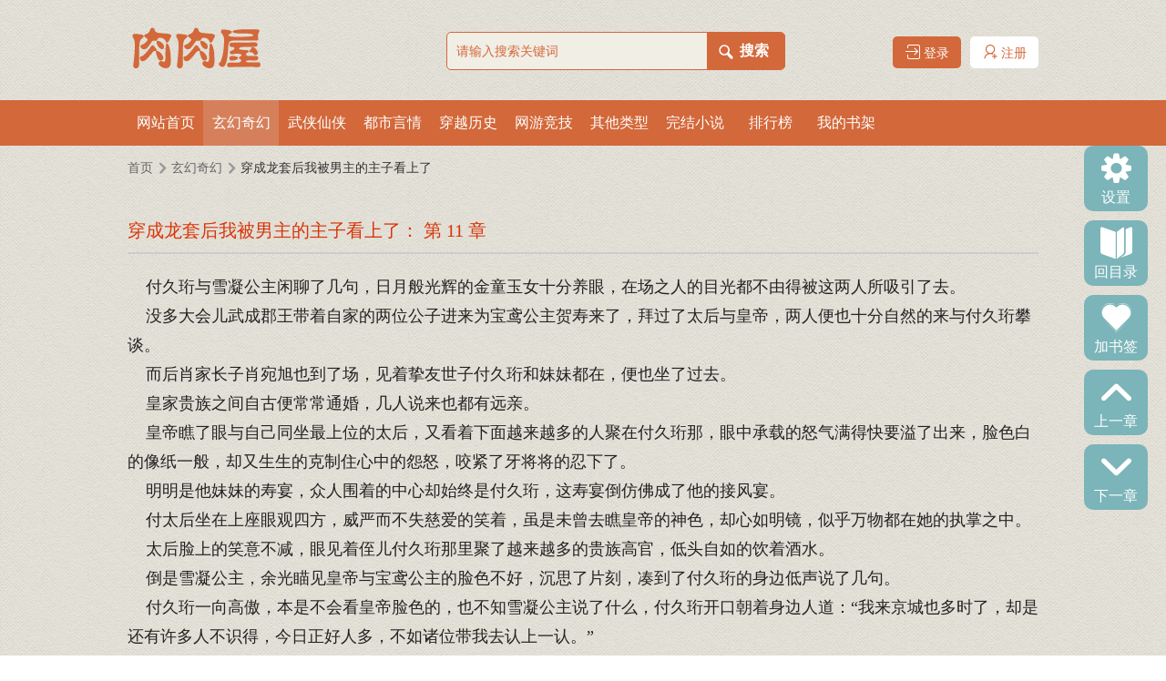

--- FILE ---
content_type: text/html
request_url: https://www.rourouwu.in/42/42659/11677916.html
body_size: 10272
content:
<!DOCTYPE HTML PUBLIC "-//W3C//DTD HTML 4.01 Transitional//EN" "http://www.w3.org/TR/html4/loose.dtd">
<html>
<head>
<meta http-equiv="Content-Type" content="text/html; charset=gbk">
<title> 第 11 章_穿成龙套后我被男主的主子看上了最新章节_玄幻奇幻_肉肉屋</title>
<meta name="keywords" content=" 第 11 章,穿成龙套后我被男主的主子看上了,玄幻奇幻,肉肉屋" />
<meta name="description" content="肉肉屋提供穿成龙套后我被男主的主子看上了最新章节《 第 11 章》全文免费阅读，页面清爽无弹窗！" />
<link href="https://www.rourouwu.in/17mb/style/style.css" rel="stylesheet" />
<link href="https://www.rourouwu.in/17mb/style/iconfont.css" rel="stylesheet" />
<script src="https://www.rourouwu.in/17mb/script/jquery-1.9.1.js"></script>
<script src="https://www.rourouwu.in/17mb/script/common.js"></script>
<script type="text/javascript" src="/m.js"></script>
<script type="text/javascript">uaredirect("https://m.rourouwu.in/book/42659/11677916.html");</script>
</head>
<body>
<div class="head">
	<div class="top">
		<h1 class="logo"><a href="https://www.rourouwu.in" title="肉肉屋"></a></h1>
		<div class="search">
			<form action="/modules/article/search.php" method="post">
				<input type="text" name="searchkey" value="" class="textone" placeholder="请输入搜索关键词" />
				<div class="text2"><p></p><input type="submit" name="an" class="texttwo" value="搜索"/></div>
			</form>
		</div>
		<div class="annotation">
			<script src="/17mb/script/base.js"></script>
			<script>user();</script>
			<div class="clear"></div>
		</div>
	</div>
	<div class="nav">
		<ul>
			<li><a href="https://www.rourouwu.in">网站首页</a></li>
			<li><a href="/xuanhuan/1.html">玄幻奇幻</a></li>
			<li><a href="/wuxia/1.html">武侠仙侠</a></li>
			<li><a href="/dushi/1.html">都市言情</a></li>
			<li><a href="/lishi/1.html">穿越历史</a></li>
			<li><a href="/wangyou/1.html">网游竞技</a></li>
			<li><a href="/qita/1.html">其他类型</a></li>
			<li><a href="/wanben/1.html">完结小说</a></li>
			<li><a href="/ph/allvisit_1.html">排行榜</a></li>
			<li><a href="/modules/article/bookcase.php">我的书架</a></li>
			<div class="clear"></div>
		</ul>
	</div>
</div>
<div class="adtop"><script>__17mb_top();</script></div>
<div class="style_box">
	<div class="style_con">
		<div class="currentlocation"><p class="p1"><a href="https://www.rourouwu.in">首页</a></p><p class="p2"></p><p><a href="/xuanhuan/1.html">玄幻奇幻</a></p><p class="p2"></p><p class="p3">穿成龙套后我被男主的主子看上了</p></div>
		<div class="sytle_setup_content">
			<div class="setup_left">
				<ul>
					<li class="setup"><i class="iconfont icon-shezhi"></i><span>设置</span></li>
					<li class="tolink catalog"><i class="iconfont icon-book1"></i><a href="https://www.rourouwu.in/42/42659/">回目录</a></li>
					<li class="collection" onclick="addbookcase('42659','11677916')"><i class="iconfont icon-buoumaotubiao16"></i><span>加书签</span></li>
					<li class="tolink preview"><i class="iconfont icon-shang"></i><a href="11677913.html">上一章</a></li>
					<li class="tolink next"><i class="iconfont icon-xiangxia-copy"></i><a href="11677920.html">下一章</a></li>
				</ul>
			</div>
			<div class="set_show_hide">
				<div class="setup_page"><p class="set_pic"></p><p class="settitle">设置</p></div>
				<div class="clear"></div>
				<div class="back_color">
					<div class="color_a">背景颜色</div>
					<div class="set_color_box">
						<p class="color_p1"><a href="javascript:;">默认</a></p>
						<p class="color_p2"><a href="javascript:;">蔚蓝</a></p>
						<p class="color_p3"><a href="javascript:;">浅蓝</a></p>
						<p class="color_p4"><a href="javascript:;">粉红</a></p>
						<p class="color_p5"><a href="javascript:;">黑色</a></p>
					</div>
					<div class=" clear"></div>
				</div>
				<div class="font_style">
					<div class="color_a">字体样式</div>
					<div class="set_size_box">
						<p class="sizetype_p1"><a href="javascript:;">宋体</a></p>
						<p class="sizetype_p2"><a href="javascript:;">微软雅黑</a></p>
						<p class="sizetype_p3"><a href="javascript:;">楷体</a></p>
					</div>
					<div class=" clear"></div>
				</div>
				<div class="font_size">
					<div class="color_a">字体大小</div>
					<div class="set_fontsize_box">
						<p class="size_p1"><a href="javascript:;">缩小 -</a></p>
						<p class="size_p2"><a href="javascript:;">默认</a></p>
						<p class="size_p3"><a href="javascript:;">增大 +</a></p>
					</div>
					<div class=" clear"></div>
				</div>
			</div>
			<div class="content_right">
				<h3>穿成龙套后我被男主的主子看上了： 第 11 章</h3>
				<div class="chapter_content">&nbsp;&nbsp;&nbsp;&nbsp;付久珩与雪凝公主闲聊了几句，日月般光辉的金童玉女十分养眼，在场之人的目光都不由得被这两人所吸引了去。<br />
&nbsp;&nbsp;&nbsp;&nbsp;没多大会儿武成郡王带着自家的两位公子进来为宝鸢公主贺寿来了，拜过了太后与皇帝，两人便也十分自然的来与付久珩攀谈。<br />
&nbsp;&nbsp;&nbsp;&nbsp;而后肖家长子肖宛旭也到了场，见着挚友世子付久珩和妹妹都在，便也坐了过去。<br />
&nbsp;&nbsp;&nbsp;&nbsp;皇家贵族之间自古便常常通婚，几人说来也都有远亲。<br />
&nbsp;&nbsp;&nbsp;&nbsp;皇帝瞧了眼与自己同坐最上位的太后，又看着下面越来越多的人聚在付久珩那，眼中承载的怒气满得快要溢了出来，脸色白的像纸一般，却又生生的克制住心中的怨怒，咬紧了牙将将的忍下了。<br />
&nbsp;&nbsp;&nbsp;&nbsp;明明是他妹妹的寿宴，众人围着的中心却始终是付久珩，这寿宴倒仿佛成了他的接风宴。<br />
&nbsp;&nbsp;&nbsp;&nbsp;付太后坐在上座眼观四方，威严而不失慈爱的笑着，虽是未曾去瞧皇帝的神色，却心如明镜，似乎万物都在她的执掌之中。<br />
&nbsp;&nbsp;&nbsp;&nbsp;太后脸上的笑意不减，眼见着侄儿付久珩那里聚了越来越多的贵族高官，低头自如的饮着酒水。<br />
&nbsp;&nbsp;&nbsp;&nbsp;倒是雪凝公主，余光瞄见皇帝与宝鸢公主的脸色不好，沉思了片刻，凑到了付久珩的身边低声说了几句。<br />
&nbsp;&nbsp;&nbsp;&nbsp;付久珩一向高傲，本是不会看皇帝脸色的，也不知雪凝公主说了什么，付久珩开口朝着身边人道：“我来京城也多时了，却是还有许多人不识得，今日正好人多，不如诸位带我去认上一认。”<br />
&nbsp;&nbsp;&nbsp;&nbsp;几人纷纷说好，便带了付久珩朝外行去。<br />
&nbsp;&nbsp;&nbsp;&nbsp;刚才还热闹极了的殿内顷刻间便人去楼空，宝鸢公主看着一个个空荡荡的席位，只觉得眼前这些美食歌舞甚是可笑，终是再忍不住心中的委屈，眼泪簌簌的落下，执了帕子捂着泪眼起身便从侧门跑了出去。<br />
&nbsp;&nbsp;&nbsp;&nbsp;皇帝一急，本欲叫住她，却是一开口便接连咳声不止，只得挥着手示意太监赶紧去追。<br />
&nbsp;&nbsp;&nbsp;&nbsp;付太后全程仿若未见，依旧高贵雍容的端坐在那，脸上带着淡淡的笑意。<br />
&nbsp;&nbsp;&nbsp;&nbsp;几个王公贵族家的公子带着付久珩去了外间闲步，一路上说说笑笑很是自在。走了一会儿几人觉得累了，便挑了处凉亭坐下。<br />
&nbsp;&nbsp;&nbsp;&nbsp;讲完了各家的公子，接下来便说起了各家的女儿，而公子们聊起女子，说的最多的自然还是哪家的女子美貌。<br />
&nbsp;&nbsp;&nbsp;&nbsp;有人调笑道：“祝大公子，说起来前几日我可是听闻，你与钟家的五小姐一同春游赏景呢。”<br />
&nbsp;&nbsp;&nbsp;&nbsp;祝嘉弛也笑道：“不过是碰巧遇上了，嘉弘当时也一同呢。”<br />
&nbsp;&nbsp;&nbsp;&nbsp;又有人道：“这说来钟将军家的几个女儿皆是好颜色呢，不知世子可见过？”<br />
&nbsp;&nbsp;&nbsp;&nbsp;付久珩观赏着亭边湖中的莲叶，漫不经心的道：“好像曾有见过。”<br />
&nbsp;&nbsp;&nbsp;&nbsp;肖太尉效忠付太后与南安付氏，长子肖宛旭与世子自幼便交好，此时他也加入了谈话，笑着解释道：“世子那日见的是钟家的四女钟紫蕾，容貌只能算是尚佳。钟家还有五女，个个皆是花容月貌，不过如今未嫁的只钟紫蔓，钟紫茜，还有钟瑜了。”<br />
&nbsp;&nbsp;&nbsp;&nbsp;心思本不在闲聊之上的付久珩闻言一挑眉，道：“终于？这是什么名字？”<br />
&nbsp;&nbsp;&nbsp;&nbsp;肖宛旭道：“是握瑜怀瑾的瑜。”<br />
&nbsp;&nbsp;&nbsp;&nbsp;“这名字取的倒是有趣，怎的未如她其他姐妹般从紫字？”<br />
&nbsp;&nbsp;&nbsp;&nbsp;肖宛旭便将钟瑜如何被钟家认回的事简单的说了，他这边说着，那边便有人远远瞧见了行过来的钟紫茜和钟瑜两姐妹，笑着道：“肖兄真是说曹操曹操便到了，世子且看，那便是钟家姐妹，后面的就是钟瑜。”<br />
&nbsp;&nbsp;&nbsp;&nbsp;祝嘉弛身边瞬间起了哄笑声，有几人怂恿着让他上前去和钟紫茜说话。<br />
&nbsp;&nbsp;&nbsp;&nbsp;祝嘉弛看着缓缓行过来的美人，虽有亲近之心，但思及此番各贵族家的公子都在，一是有些窘意，二是世子还在，他并不想放弃这个与世子攀谈的机会，略一想还是不曾动作。<br />
&nbsp;&nbsp;&nbsp;&nbsp;付久珩闲闲的顺着众人的目光看了一眼，却是眼神一定，随后微眯了眼凝视着那低着头恨不得缩成一团的女子也不知在作何想，本来百无聊赖的面色上缓缓起了一丝玩味的笑意。<br />
&nbsp;&nbsp;&nbsp;&nbsp;祝嘉弘瞧着远处姗姗而来的美娇娥已经停下了脚步，也不知是不是看见了他们，眼见祝嘉弛不动，他犹豫着道：“兄长，既是相识，理应还是上前打声招呼才不失礼。”<br />
&nbsp;&nbsp;&nbsp;&nbsp;祝嘉弛看了他一眼，他兄弟二人虽不同母，但一向自小关系亲近，二弟心中所想他如何不知。<br />
&nbsp;&nbsp;&nbsp;&nbsp;锦泰园一见，美人如斯娇软可人，心动的怎会只有他。<br />
&nbsp;&nbsp;&nbsp;&nbsp;只是仔细想来，这个小美人是个庶女，家世也只一般，与自己并不相配，光是母亲那儿都难，更何况是寄了希望自己百年身后祝家没了爵位，长子能靠一己之力撑起整个祝家的父亲。<br />
&nbsp;&nbsp;&nbsp;&nbsp;他是不会准许自己娶一个无家世帮衬，又娇艳惑人的女子的。<br />
&nbsp;&nbsp;&nbsp;&nbsp;若是她当真选择了二弟，修成正果成就一段良缘，他也是真心祝福二人。<br />
&nbsp;&nbsp;&nbsp;&nbsp;祝嘉弛于是道：“那你便去代为兄与钟小姐打声招呼吧。”<br />
&nbsp;&nbsp;&nbsp;&nbsp;祝嘉弘得了令，便立即迈起步子朝钟紫茜行了过去。<br />
&nbsp;&nbsp;&nbsp;&nbsp;钟紫茜自是故意往这一群公子们的面前凑的，前世她未能嫁得良人，一直便觉得有她未得多识俊杰的缘故。<br />
&nbsp;&nbsp;&nbsp;&nbsp;却是没想到命运弄人，竟是又在这个纸鸢宴上遇上了他。<br />
&nbsp;&nbsp;&nbsp;&nbsp;前一世，她在放纸鸢之时故意丢了绣了名字的帕子，只为能被这宫中的公子拾得，借此与之结识。<br />
&nbsp;&nbsp;&nbsp;&nbsp;后来这番心思也没白费，这帕子竟被当朝太尉之子肖宛旭拾了去。<br />
&nbsp;&nbsp;&nbsp;&nbsp;彼时他未并上心，还给了她便转身离去了，留下她望着他的背影久久出神，立下重誓无论如何也要嫁入太尉府。<br />
&nbsp;&nbsp;&nbsp;&nbsp;后来她做到了，却也后悔了。<br />
&nbsp;&nbsp;&nbsp;&nbsp;钟瑜打量着钟紫茜呆滞的模样，猜到这男主肖宛旭定是在那亭中，正想看看书中帅气的男主是个什么模样，便听见了身后的脚步声。<br />
&nbsp;&nbsp;&nbsp;&nbsp;钟紫茜以为是祝大公子，毕竟此生肖宛旭还不认得她，亭中的公子里只祝家两位公子与她相识。<br />
&nbsp;&nbsp;&nbsp;&nbsp;她忙摆出了自己招牌的甜美笑容回眸看去，来的却是祝嘉弘。<br />
&nbsp;&nbsp;&nbsp;&nbsp;祝嘉弘满心都是佳人，倒没注意后面跟着的钟瑜。见钟紫茜悻悻的，一副有些失望的模样，不免心中有些失落，她终还是只在意兄长一人的。<br />
&nbsp;&nbsp;&nbsp;&nbsp;虽是心中苦楚，可他更怕她难过，开口仍是温声细语的载满了柔情，安抚道：“今日世子等人皆在，兄长是我郡王府的嫡长子，此时实是抽不得身来与你说话，你别在意。”<br />
&nbsp;&nbsp;&nbsp;&nbsp;钟瑜觉得这时若是前世看的动漫的话，自己脸上一定画满了竖线……<br />
&nbsp;&nbsp;&nbsp;&nbsp;她心中烦躁极了，一听世子就头疼，怎么又又又是他？<br />
&nbsp;&nbsp;&nbsp;&nbsp;钟紫茜虽是不满只有祝嘉弘一人来找她，但是转念一想又有了个更好的主意。<br />
&nbsp;&nbsp;&nbsp;&nbsp;“既是大公子不方便过来，理应茜儿前去拜见才是，还请二公子引路。”<br />
&nbsp;&nbsp;&nbsp;&nbsp;这亭中的公子们的来头可都不小呢。<br />
&nbsp;&nbsp;&nbsp;&nbsp;祝嘉弘有些迟疑，这自然是不妥的。<br />
&nbsp;&nbsp;&nbsp;&nbsp;可相识以来他从未曾违过半点她的意，眼见着她因着自己的犹豫而面色渐冷，他忙应声答应了。<br />
&nbsp;&nbsp;&nbsp;&nbsp;钟紫茜朝他明艳的笑了下，催着他引路。<br />
&nbsp;&nbsp;&nbsp;&nbsp;整了下心神，她提醒了自己肖宛旭是没有前一世的记忆的，自己定要以最好的姿色，从容不迫的出现在他面前。<br />
&nbsp;&nbsp;&nbsp;&nbsp;她一向知晓自己美艳，今天穿的一身石榴红的苏绣牡丹纹纱裙最是显她容光艳丽与身段窈窕了，她悄无痕迹的拉了拉前襟，颈间肌肤又多现了一些出来，被艳红的衣料显得莹白耀眼的甚是夺人目光。<br />
&nbsp;&nbsp;&nbsp;&nbsp;伸手扶了扶乌黑发间配套的红玉牡丹步摇，钟紫茜娉婷袅袅的迈着小步，娇娇媚媚的缓缓行了过去。<br />
&nbsp;&nbsp;&nbsp;&nbsp;眼看着男女主今世就要相见了，这么大一个瓜钟瑜吃不着实在是难受。<br />
&nbsp;&nbsp;&nbsp;&nbsp;可钟紫茜的模样摆明了不想让她一起，何况她就是真的厚着脸皮跟上去，又必定会被世子看见，到时麻烦更多。<br />
&nbsp;&nbsp;&nbsp;&nbsp;且不说她得费力一番解释自己这一会儿一变的身份，就说这宫里多少双眼睛看着，自己家里那位嫡姐还日日里悲春伤秋的为情所困着呢，若是她知晓了自己与世子相识，一妒之下也不知会给自己多少苦头吃。<br />
&nbsp;&nbsp;&nbsp;&nbsp;一番权衡考虑，钟瑜看也没人注意她，便转头赶紧往别处去了。<br />
&nbsp;&nbsp;&nbsp;&nbsp;钟紫茜和祝嘉弘行到了一帮公子所在的凉亭，微低着头露出自己白皙脖颈间美好的曲线，柔柔福身一拜，带着半分羞怯，娇滴滴的浅笑着和各个公子请安。<br />
&nbsp;&nbsp;&nbsp;&nbsp;祝嘉弛有些不悦的看着自家兄弟，世子和肖大公子都在，他竟把个小官家的女儿往这里带，未免太不懂事了。<br />
&nbsp;&nbsp;&nbsp;&nbsp;祝嘉弘有些心虚的移开了目光，一一的给钟紫茜介绍起来。<br />
&nbsp;&nbsp;&nbsp;&nbsp;她一个个看过去，心里挨个评算着对方的家世相貌。<br />
&nbsp;&nbsp;&nbsp;&nbsp;待到了肖宛旭，她的目光还是忍不住留连在了那旧日里熟悉的面孔上。<br />
&nbsp;&nbsp;&nbsp;&nbsp;现下的他正是最初她心仪的模样，没有了她临终时透过火光见着的那些厌恶与冷酷，是散着阳光气息的爽朗青年最耀眼的岁月。<br />
&nbsp;&nbsp;&nbsp;&nbsp;肖宛旭见她虽是神色从容，但那双上挑的媚眼里似乎莫名的藏了许多情绪，不由面带厌烦，这个女子想攀附高枝莫不是把主意打到自己头上了？<br />
&nbsp;&nbsp;&nbsp;&nbsp;※※※※※※※※※※※※※※※※※※※※<br />
&nbsp;&nbsp;&nbsp;&nbsp;求小仙女们的收藏评论哦！</div>
				<div class="adchaptertop"><script>__17mb_chapter_top();</script></div>
				<div class="sytle_footer_buttom">
					<ul>
						<li class="buttom_preview"><i class="iconfont icon-xiangzuo"></i> <a href="11677913.html">上一章</a></li>
						<li class="buttom_catalog"><i class="iconfont icon-book1"></i> <a href="https://www.rourouwu.in/42/42659/">回目录</a></li>
						<li class="buttom_next"><a href="11677920.html">下一章</a> <i class="iconfont icon-you"></i></li>
						<li class="buttom_bookmark"><i class="iconfont icon-buoumaotubiao16"></i> <a href="javascript:addbookcase('42659','11677916')">加入书签</a></li>
						<li class="buttom_recommend"><i class="iconfont icon-ai-like"></i> <a href="javascript:tuijian('42659')">推荐本书</a></li>
						<li class="buttom_reporterrors"><i class="iconfont icon-baocuo"></i> <a href="/newmessage.php?tosys=1&title= 第 11 章有错误&content=小说《穿成龙套后我被男主的主子看上了》的章节 第 11 章有错误，请及时处理。以下为补充内容：(可不填写)">章节报错</a></li>
						<div class="clear"></div>
					</ul>
				</div>
				<div class="adchapterbottom"><script>__17mb_chapter_bottom();</script></div>
			</div>
		</div>
	</div>
	<div class="contentbottom_footer"><div class="adbottom"><script>__17mb_bottom();</script></div>
<div class="footer">
	<p class="p1">重要声明</p>
	<p class="p2">肉肉屋坚持抵制淫秽色情，涉黑，暴力，血腥等违反国家规定的小说在网站上传播，如发现违规作品，请向本站投诉，本网站为网友写作提供上传空间平台。请上传合法的版权的作品,如有发现本站有侵犯权利版权内容的请向本站投诉.<script>__17mb_tongji();</script></p>
</div>
<div style="display: none;"><script src="/js/all.js"></script></div>
<script>
(function(){
    var bp = document.createElement('script');
    var curProtocol = window.location.protocol.split(':')[0];
    if (curProtocol === 'https') {
        bp.src = 'https://zz.bdstatic.com/linksubmit/push.js';
    }
    else {
        bp.src = 'http://push.zhanzhang.baidu.com/push.js';
    }
    var s = document.getElementsByTagName("script")[0];
    s.parentNode.insertBefore(bp, s);
})();
</script></div>
</div>
<script>__17mb_navactive(1);</script>
<script type="text/javascript">
	<!--
	var preview_page = "11677913.html";
	var next_page = "11677920.html";
	var index_page = "https://www.rourouwu.in/42/42659/";
	var article_id = "42659";
	var chapter_id = "11677916";
	function jumpPage() {
		var event = document.all ? window.event : arguments[0];
		if (event.keyCode == 37) document.location = preview_page;
		if (event.keyCode == 39) document.location = next_page;
		if (event.keyCode == 13) document.location = index_page;
	}
	document.onkeydown=jumpPage;
	-->
</script>
</body>
</html>

--- FILE ---
content_type: application/javascript
request_url: https://www.rourouwu.in/17mb/script/common.js
body_size: 964
content:
$(function(){
    if($('.setup_left li').length>0){
        $('.setup_left .tolink').click(function(){
            window.location.href = $(this).find('a').attr('href');
        })
        $('.setup').click(function(){
            $('.set_show_hide').toggle();
            $('body').append('<div class="chaptershadow">test</div>');
            $('.chaptershadow').css({'opacity':'0.5'}).click(function(){
                $(this).toggle();
                $('.set_show_hide').toggle();
            });
        })
    }
    if($('#login_on').length>0){
        $('#login_on').mouseenter(function(){
            $menuStr = '<a href="/userdetail.php">个人信息</a>';
            $menuStr += '<a href="/modules/article/bookcase.php">我的书架</a>';
            $menuStr += '<a href="/message.php?box=inbox">收件箱</a>';
            $menuStr += '<a href="/message.php?box=outbox">发件箱</a>';
            $menuStr += '<a href="/newmessage.php?tosys=1">信息反馈</a>';
            $menuStr += '<a href="/logout.php">退出登录</a>';
            $('#showmenu').remove();
            $('.head').append('<div id="showmenu">'+$menuStr+'</div>');
            $('#showmenu').show();
            $('#showmenu').mouseleave(function () {
                $(this).hide();
            })
        });
    }
    if($('.set_show_hide').length>0){
        if($.cookie('c_fontsize')){
            setFontSize($.cookie('c_fontsize'));
        }
        if($.cookie('c_background')){
            setBackground($.cookie('c_background'));
        }
        $('.set_color_box p').click(function(){
            $thisColor = $(this).css('background-color');
            setBackground($thisColor)
        });
        $('.set_size_box a').click(function(){
            $thisFontStyle = $(this).html();
            setFontFamily($thisFontStyle);
        })
        $('.set_fontsize_box .size_p1').click(function(){
            $fontSizeOld = $('.chapter_content').css('font-size');
            $fontSizeOld = parseFloat($fontSizeOld,10);
            $fontSizeNew = $fontSizeOld-1;
            if($fontSizeNew<12){
                alert('最小了');
                return false;
            }
            setFontSize($fontSizeNew);
        });
        $('.set_fontsize_box .size_p2').click(function(){
            setFontSize(18);
        });
        $('.set_fontsize_box .size_p3').click(function(){
            $fontSizeOld = $('.chapter_content').css('font-size');
            $fontSizeOld = parseFloat($fontSizeOld,10);
            $fontSizeNew = $fontSizeOld+1;
            if($fontSizeNew>50){
                alert('最大了');
                return false;
            }
            setFontSize($fontSizeNew);
        });
    }
})
function setBackground(c){
    $('.chapter_content').css({'color':''});
    if(c == 'rgb(241, 218, 196)'){
        $('body,.footer').css({'background':''});
    }else{
        $('body,.footer').css({'background':c});
        if(c=='rgb(39, 38, 38)'){
            $('.chapter_content').css({'color':'#666'});
        }
    }
    $.cookie('c_background',c,{expires:1000});
}
function setFontFamily(f){
    $('.chapter_content').css({'font-family':'"'+f+'"'});
    $.cookie('c_fontfamily',f,{expires:1000});
}
function setFontSize(f){
    $('.chapter_content').css({'font-size':f+'px'});
    $.cookie('c_fontsize',f,{expires:1000});
}
function __17mb_navactive(nav_id){
    if(nav_id>=0){
        $('.nav li').eq(nav_id).addClass('active');
    }
}

//顶部广告
function __17mb_top(){
    document.write('');
}
//中部广告
function __17mb_center(){
    document.write('');
}
//底部广告
function __17mb_bottom(){
    document.write('');
}
//章节翻页上广告
function __17mb_chapter_top(){
    document.write('');
}
//章节翻页下广告
function __17mb_chapter_bottom(){
    document.write('');
}

//统计代码
function __17mb_tongji(){
    document.write('');
}


--- FILE ---
content_type: application/javascript
request_url: https://www.rourouwu.in/17mb/script/base.js
body_size: 7694
content:
function killerrors() {
	return true; 
}
window.onerror = killerrors;
//17MB.COM
function GetObjcet() {
  var elements = new Array();
  for (var i = 0; i < arguments.length; i++) {
    var element = arguments[i];
    if (typeof element == 'string') element = document.getElementById(element);
	Method.Element.apply(element);
    if (arguments.length == 1) return element;
    elements.push(element);
  }
  return elements;
}
function GetObjcetA(list){
	var arr = [];
	for (var i=0,len=list.length; i<len; i++){arr[i] = list[i];}
	return arr;
}
var Method = {
	Element	: function(){
		this.hide = function(){this.style.display="none"; return this;};
		this.show = function(){this.style.display=""; return this;};
		this.getValue = function(){if(this.value===undefined) return this.innerHTML; else return this.value;};
		this.setValue = function(s){if(this.value === undefined) this.setInnerHTML(s); else this.value = s;};
		this.subTag = function(){return GetObjcetA(this.getElementsByTagName(arguments[0])).each(function(n){GetObjcet(n);});};
		this.remove = function(){return this.parentNode.removeChild(this);};
		this.nextElement = function(){var n = this;	for(var i=0,n; n = n.nextSibling; i++) if(n.nodeType==1) return GetObjcet(n); return null;};
		this.previousElement = function(){var n = this;	for (var i=0,n; n = n.previousSibling; i++) if(n.nodeType==1) return GetObjcet(n); return null;};
		this.getPosition =  function(){var e = this; var t=e.offsetTop; var l=e.offsetLeft; while(e=e.offsetParent){if(GetObjcet(e).getStyle('position') == 'absolute' || GetObjcet(e).getStyle('position') == 'relative') break; t+=e.offsetTop; l+=e.offsetLeft;} return {x:l, y:t};};
		this.getStyle = function(name){ if(this.style[name]) return this.style[name]; else if(this.currentStyle) return this.currentStyle[name]; else if(document.defaultView && document.defaultView.getComputedStyle){ name = name.replace(/([A-Z])/g,"-GetObjcet1").toLowerCase(); var s = document.defaultView.getComputedStyle(this,""); return s && s.getPropertyValue(name); } else return null;};
		this.setInnerHTML = function(s){var ua = navigator.userAgent.toLowerCase();s = s.replace(/<script([^>]+)src\s*=\s*\"([^>\"\']*)\"([^>]*)>\s*<\/script>/gi,'');if (ua.indexOf('msie') >= 0 && ua.indexOf('opera') < 0){ s = '<div style="display:none">for IE</div>' + s; s = s.replace(/<script([^>]*)>/gi,'<scriptGetObjcet1 defer>'); this.innerHTML = '';this.innerHTML = s;	this.removeChild(this.firstChild);}else{var el_next = this.nextSibling; var el_parent = this.parentNode; el_parent.removeChild(this); this.innerHTML = s; if(el_next) el_parent.insertBefore(this, el_next); else el_parent.appendChild(this);}};	
	},
	Array :	function(){
		this.indexOf = function(){for (i=0; i<this.length; i++) if (this[i]==arguments[0]) return i; return -1;};
		this.each = function(fn){for (var i=0,len=this.length; i<len; i++){	fn(this[i],i);} return this;};
	},
	String : function(){
		this.trim = function(){var _re,_argument = arguments[0] || " ";	typeof(_argument)=="string"?(_argument == " "?_re = /(^\s*)|(\s*GetObjcet)/g : _re = new RegExp("(^"+_argument+"*)|("+_argument+"*GetObjcet)","g")) : _re = _argument; return this.replace(_re,"");};
		this.stripTags = function(){return this.replace(/<\/?[^>]+>/gi, '');};
		this.cint = function(){return this.replace(/\D/g,"")*1;};
		this.hasSubString = function(s,f){if(!f) f="";return (f+this+f).indexOf(f+s+f)==-1?false:true;};
	}
};

Method.Array.apply(Array.prototype);
Method.String.apply(String.prototype);
var Form = {
  serialize: function(form) {
    var elements = Form.getElements($(form));
    var queryComponents = new Array();
    for (var i = 0; i < elements.length; i++) {
      var queryComponent = Form.Element.serialize(elements[i]);
      if (queryComponent) queryComponents.push(queryComponent);
    }
    return queryComponents.join('&');
  },
  getElements: function(form) {
    form = $(form);
    var elements = new Array();
    for (tagName in Form.Element.Serializers) {
      var tagElements = form.getElementsByTagName(tagName);
      for (var j = 0; j < tagElements.length; j++)
        elements.push(tagElements[j]);
    }
    return elements;
  },
  disable: function(form) {
    var elements = Form.getElements(form);
    for (var i = 0; i < elements.length; i++) {
      var element = elements[i];
      element.blur();
      element.disabled = 'true';
    }
  },
  enable: function(form) {
    var elements = Form.getElements(form);
    for (var i = 0; i < elements.length; i++) {
      var element = elements[i];
      element.disabled = '';
    }
  },
  reset: function(form) {
    $(form).reset();
  }
}
Form.Element = {
  serialize: function(element) {
    element = $(element);
    var method = element.tagName.toLowerCase();
    var parameter = Form.Element.Serializers[method](element);
    if (parameter) {
      var key = encodeURIComponent(parameter[0]);
      if (key.length == 0) return;
      if (parameter[1].constructor != Array) return key + '=' + encodeURIComponent(parameter[1]);
	  tmpary = new Array();
	  for (var i = 0; i < parameter[1].length; i++) {
		  tmpary[i] = key + encodeURIComponent('[]') + '=' + encodeURIComponent(parameter[1][i]);
	  }
      return tmpary.join('&');
    }	
  },
  getValue: function(element) {
    element = $(element);
    var method = element.tagName.toLowerCase();
    var parameter = Form.Element.Serializers[method](element);
    if (parameter) return parameter[1];
  }
}
Form.Element.Serializers = {
  input: function(element) {
    switch (element.type.toLowerCase()) {
      case 'submit':
      case 'hidden':
      case 'password':
      case 'text':
        return Form.Element.Serializers.textarea(element);
      case 'checkbox':
      case 'radio':
        return Form.Element.Serializers.inputSelector(element);
    }
    return false;
  },
  inputSelector: function(element) {
    if (element.checked) return [element.name, element.value];
  },
  textarea: function(element) {
    return [element.name, element.value];
  },
  select: function(element) {
    return Form.Element.Serializers[element.type == 'select-one' ? 'selectOne' : 'selectMany'](element);
  },
  selectOne: function(element) {
    var value = '', opt, index = element.selectedIndex;
    if (index >= 0) {
      opt = element.options[index];
      value = opt.value;
      if (!value && !('value' in opt))
        value = opt.text;
    }
    return [element.name, value];
  },
  selectMany: function(element) {
    var value = new Array();
    for (var i = 0; i < element.length; i++) {
      var opt = element.options[i];
      if (opt.selected) {
        var optValue = opt.value;
        if (!optValue && !('value' in opt))
          optValue = opt.text;
        value.push(optValue);
      }
    }
    return [element.name, value];
  }
}
var $F = Form.Element.getValue;
function jieqi_ajax() {
	this.init = function() {
		this.handler = null;
		this.method = "POST";
  		this.queryStringSeparator = "?";
		this.argumentSeparator = "&";
		this.URLString = "";
		this.encodeURIString = true;
  		this.execute = false;
		this.requestFile = null;
		this.vars = new Object();
		this.responseStatus = new Array(2);
		this.failed = false;
		this.response = "";
		this.asynchronous = true;

		this.onLoading = function() { };
  		this.onLoaded = function() { };
  		this.onInteractive = function() { };
  		this.onComplete = function() { };
  		this.onError = function() { };
		this.onFail = function() { };

		try {
			this.handler = new ActiveXObject("Msxml2.XMLHTTP");
		} catch (e) {
			try {
				this.handler = new ActiveXObject("Microsoft.XMLHTTP");
			} catch (e) {
				this.handler = null;
			}
		}

		if (! this.handler) {
			if (typeof XMLHttpRequest != "undefined") {
				this.handler = new XMLHttpRequest();
			} else {
				this.failed = true;
			}
		}
  	};
	this.setVar = function(name, value, encoded){
		this.vars[name] = Array(value, encoded);
	};
	this.encVar = function(name, value, returnvars) {
		if (true == returnvars) {
			return Array(encodeURIComponent(name), encodeURIComponent(value));
		} else {
			this.vars[encodeURIComponent(name)] = Array(encodeURIComponent(value), true);
		}
	};
	this.processURLString = function(string, encode) {
		regexp = new RegExp(this.argumentSeparator);
		varArray = string.split(regexp);
		for (i = 0; i < varArray.length; i++){
			urlVars = varArray[i].split("=");
			if (true == encode){
				this.encVar(urlVars[0], urlVars[1], false);
			} else {
				this.setVar(urlVars[0], urlVars[1], true);
			}
		}
	};
	this.createURLString = function(urlstring) {
		if (urlstring) {
			if (this.URLString.length) {
				this.URLString += this.argumentSeparator + urlstring;
			} else {
				this.URLString = urlstring;
			}
		}
		this.setVar("ajax_request", new Date().getTime(), false);
		urlstringtemp = new Array();
		for (key in this.vars) {
			if (false == this.vars[key][1] && true == this.encodeURIString) {
				encoded = this.encVar(key, this.vars[key][0], true);
				delete this.vars[key];
				this.vars[encoded[0]] = Array(encoded[1], true);
				key = encoded[0];
			}
			urlstringtemp[urlstringtemp.length] = key + "=" + this.vars[key][0];
		}
		if (urlstring){
			this.URLString += this.argumentSeparator + urlstringtemp.join(this.argumentSeparator);
		} else {
			this.URLString += urlstringtemp.join(this.argumentSeparator);
		}
	};
	this.runResponse = function() {
		eval(this.response);
	};
	this.runAJAX = function(urlstring) {
		if (this.failed) {
			this.onFail();
		} else {
			if(this.requestFile.indexOf(this.queryStringSeparator) > 0){
				var spoint = this.requestFile.indexOf(this.queryStringSeparator);
				this.processURLString(this.requestFile.substr(spoint + this.queryStringSeparator.length), false);
				this.requestFile = this.requestFile.substr(0, spoint);
			}
			this.createURLString(urlstring);
			if (this.handler) {
				var self = this;
				
				if (this.method == "GET") {
					totalurlstring = this.requestFile + this.queryStringSeparator + this.URLString;
					this.handler.open(this.method, totalurlstring, this.asynchronous);
				} else {
					this.handler.open(this.method, this.requestFile, this.asynchronous);
					try {
						this.handler.setRequestHeader("Content-Type", "application/x-www-form-urlencoded");
					} catch (e) { }
				}

				this.handler.onreadystatechange = function() {
					switch (self.handler.readyState) {
						case 1:
							self.onLoading();
							break;
						case 2:
							self.onLoaded();
							break;
						case 3:
							self.onInteractive();
							break;
						case 4:
							self.response = self.handler.responseText;
							self.responseXML = self.handler.responseXML;
							self.responseStatus[0] = self.handler.status;
							self.responseStatus[1] = self.handler.statusText;

							if (self.execute) {
								self.runResponse();
							}

							if (self.responseStatus[0] == "200") {
								self.onComplete();
							} else {
								self.onError();
							}

							self.URLString = "";
							break;
					}
				}
				this.handler.send(this.method == "GET" ? null : this.URLString);
			}
		}
	};
	this.submitForm = function(form) {
		if(this.requestFile == null) this.requestFile = GetObjcet(form).attributes["action"].value;
		this.runAJAX(Form.serialize(form));
	};
	this.init();
}

var Ajax = {
	Request	: function(vname, vars){
		var ajax = new jieqi_ajax();
		var param = {method:"",parameters:"",asynchronous:true,onLoading:function(){},onLoaded:function(){},onInteractive:function(){},onComplete:function(){},onError:function(){},onFail:function(){}};
		for (var key in vars) param[key] = vars[key];
		if(param["parameters"] != "") ajax.processURLString(param["parameters"], false);
		ajax.asynchronous = param["asynchronous"];
		ajax.onLoading = param["onLoading"];
		ajax.onLoaded = param["onLoaded"];
		ajax.onInteractive = param["onInteractive"];
		ajax.onError = param["onError"];
		ajax.onFail = param["onFail"];
		ajax.onComplete = param["onComplete"];
		if(GetObjcet(vname) != null && GetObjcet(vname).tagName.toLowerCase() == "form"){
			ajax.method = param["method"]=="" ? "POST" : param["method"];
			ajax.submitForm(vname);
		}else{
			ajax.method = param["method"]=="" ? "GET" : param["method"];
			ajax.requestFile = vname;
			ajax.runAJAX();
		}
	},
	Update : function(vname, vars){
		var param = {outid:"",tipid:"",onLoading:"", outhide:0, cursor:"wait", parameters:""};
		for (var key in vars) param[key] = vars[key];

		var isform = (GetObjcet(vname) != null && GetObjcet(vname).tagName.toLowerCase() == "form") ? true : false;

		if(typeof param["onLoading"] == 'function'){
			var doLoading = param["onLoading"];
		}else{
			var doLoading = function(){
				if(param["cursor"] != "") document.body.style.cursor=param["cursor"];
				if(param["tipid"] != null && param["tipid"] != "") {GetObjcet(param["tipid"]).setValue(param["onLoading"]);GetObjcet(param["tipid"]).show();}
				if(isform) Form.disable(vname);
			}
		}
		var doComplete = function(){
			if(param["cursor"] != "") document.body.style.cursor="auto";
			if(param["tipid"] != null && param["tipid"] != "") {GetObjcet(param["tipid"]).setValue("");GetObjcet(param["tipid"]).hide();}
			if(param["outid"] != "") {GetObjcet(param["outid"]).setValue(this.response);GetObjcet(param["outid"]).show();}
			if(param["outhide"] != "") {setTimeout(function(){GetObjcet(param["outid"]).hide()},param["outhide"]);}
			if(isform) Form.enable(vname);
		}
		var doError = function(){
			if(param["outid"] != "")  GetObjcet(param["outid"]).setValue("ERROR:"+this.responseStatus[1]+"("+this.responseStatus[0]+")");
			if(isform) Form.enable(vname);
		}
		var doFail = function() {
			alert("Your browser does not support AJAX!");
			if(isform) Form.enable(vname);
		}
		
		Ajax.Request(vname, {onLoading:doLoading, onComplete:doComplete, onError:doError, onFail:doFail, parameters:param["parameters"]});
	},
	Tip : function(event, url, timeout){
		event = event ? event : (window.event ? window.event : null);
		timeout = timeout ? timeout : 3000;
		var eid = event.srcElement ? event.srcElement.id : event.target.id;
		var tid = eid + "_tip";
		var ele = GetObjcet(eid);
		var pos = ele.getPosition();
		var atip  = GetObjcet(tid);
		if(!atip) {
			atip = document.createElement("div");
			atip.id = tid;
			atip.style.display = "none";
			atip.className = "ajaxtip";
			document.body.appendChild(atip);
			atip.onclick = function(){GetObjcet(tid).hide();};
		}
		atip.style.top = (pos.y + ele.offsetHeight + 2)  + "px";
		atip.style.left = pos.x + "px";
		atip.innerHTML = "";
		atip.style.display="";
		this.Update(url, {outid:tid, tipid:tid, onLoading:"Loading...", outhide:timeout, cursor:"wait"});
	}
}
function pageWidth(){
	return window.innerWidth != null ? window.innerWidth : document.documentElement && document.documentElement.clientWidth ? document.documentElement.clientWidth : document.body != null ? document.body.clientWidth : null;
}
function pageHeight(){
	return window.innerHeight != null? window.innerHeight : document.documentElement && document.documentElement.clientHeight ? document.documentElement.clientHeight : document.body != null? document.body.clientHeight : null;
}
function pageTop(){
	return typeof window.pageYOffset != 'undefined' ? window.pageYOffset : document.documentElement && document.documentElement.scrollTop ? document.documentElement.scrollTop : document.body.scrollTop ? document.body.scrollTop : 0;
}
function pageLeft(){
	return typeof window.pageXOffset != 'undefined' ? window.pageXOffset : document.documentElement && document.documentElement.scrollLeft ? document.documentElement.scrollLeft : document.body.scrollLeft ? document.body.scrollLeft : 0;
}
function showMask(){
	var sWidth,sHeight;
	sWidth = document.body.scrollWidth;
	sWidth = window.screen.availWidth > document.body.scrollWidth ? window.screen.availWidth : document.body.scrollWidth;
	sHeight = window.screen.availHeight > document.body.scrollHeight ? window.screen.availHeight : document.body.scrollHeight;
	var mask = document.createElement("div");
	mask.setAttribute('id','mask');
	mask.style.width = sWidth + "px";
	mask.style.height = sHeight + "px";
	mask.style.zIndex = "5000";
	document.body.appendChild(mask);
}
function hideMask(){
	var mask = document.getElementById("mask");
	if(mask != null){
		if(document.body) document.body.removeChild(mask); 
		else document.documentElement.removeChild(mask); 
	}
}
var dialogs = new Array();
function displayDialog(html){
	alert(html);
	return false;
	var dialog;
	dialog = document.getElementById("dialog");
	if(dialog != null) closeDialog();
	dialog = document.createElement("div");
	dialog.setAttribute('id','dialog');
	dialog.style.zIndex = "6000";
	if(document.all){
		dialog.style.width = "250px";
		dialog.style.height = "150px";
	}
	document.body.appendChild(dialog);
	GetObjcet("dialog").setInnerHTML( html);
	var dialog_w = parseInt(dialog.scrollWidth);
	var dialog_h = parseInt(dialog.scrollHeight);
	if(dialog_w < 300){
		dialog.style.width = "250px";
		dialog_w = parseInt(dialog.clientWidth);
	}else{
		dialog.style.width = dialog_w + "px";
	}
	if(dialog_h < 200){
		dialog.style.height = "150px";
		dialog_h = parseInt(dialog.clientHeight);
	}else{
		dialog.style.height = dialog_h + "px";
	}
	var page_w = pageWidth(); 
	var page_h = pageHeight();
	var page_l = pageLeft();
	var page_t = pageTop();

	var dialog_top = page_t + (page_h / 2) - (dialog_h / 2);
	if(dialog_top < page_t) dialog_top = page_t;
	var dialog_left = page_l + (page_w / 2) - (dialog_w / 2);
	if(dialog_left < page_l) dialog_left = page_l + page_w - dialog_w;

	dialog.style.left = dialog_left + "px";
	dialog.style.top =  dialog_top + "px";
	dialog.style.visibility = "visible";

	var dialogx = document.createElement("div");
	dialogx.setAttribute('id','dialogx');
	document.body.appendChild(dialogx);
	dialogx.innerHTML = '<a onclick="closeDialog()" style="cursor:pointer;font-size:14px;font-weight:bold;font-family:Arial;">X</a>';

	dialogx.style.position = "absolute";
	dialogx.style.zIndex = "6500";
	dialogx.style.left = (dialog_left + dialog_w - 15) + "px";
	dialogx.style.top =  (dialog_top + 10) + "px";
}

function openDialog(url, mask){
	if(mask) showMask();
	if(typeof dialogs[url] == 'undefined') 	Ajax.Request(url,{onLoading:function(){dialogs[url]=this.response; displayDialog('Loading...');}, onComplete:function(){dialogs[url]=this.response; displayDialog(this.response);}});
	else displayDialog(dialogs[url]);
}
function closeDialog(){
	var dialog = document.getElementById("dialog");
	var dialogx = document.getElementById("dialogx");
	if(document.body){
		document.body.removeChild(dialog); 
		document.body.removeChild(dialogx);
	}else{
		document.documentElement.removeChild(dialog); 
		document.documentElement.removeChild(dialogx);
	}
	hideMask();
}
function loadJs(url){
	if(arguments.length >= 2 && typeof arguments[1] == 'function') funload = arguments[1];
	if(arguments.length >= 3 && typeof arguments[2] == 'function') funerror = arguments[2];
	var ss=document.getElementsByTagName("script");
	for(i=0;i<ss.length;i++){
		if(ss[i].src && ss[i].src.indexOf(url) != -1){
			if(typeof funload == "function") funload();
			return;
		}
	}
	s=document.createElement("script");
	s.type="text/javascript";
	s.defer = "defer";
	s.src=url;
	document.getElementsByTagName("head")[0].appendChild(s);
	
	s.onload=s.onreadystatechange=function(){
		if(this.readyState && this.readyState=="loading") return;
		if(typeof funload == "function") funload();
	}
	s.onerror=function(){
		this.parentNode.removeChild(this);
		if(typeof funerror == "function") funerror();
	}
}
function GetObj(objName){
	if(document.getElementById){
		return eval('document.getElementById("' + objName + '")');
	}else if(document.layers){
		return eval("document.layers['" + objName +"']");
	}else{
		return eval('document.all.' + objName);
	}
}
function saveCookie(name,value,days) {
     if (days) {
         var date = new Date();
         date.setTime(date.getTime()+(days*24*60*60*1000))
         var expires = "; expires="+date.toGMTString()
     }
     else expires = ""
     document.cookie = name+"="+value+expires+"; path=/"
}
function readCookie(name) {
     var nameEQ = name + "="
     var ca = document.cookie.split(';')
     for(var i=0;i<ca.length;i++) {
         var c = ca[i];
         while (c.charAt(0)==' ') c = c.substring(1,c.length)
         if (c.indexOf(nameEQ) == 0) return c.substring(nameEQ.length,c.length)
     }
     return null
}
function tuijian(id){
	url="/modules/article/uservote.php?id="+id;
	Ajax.Request(url,{onComplete:function(){displayDialog(this.response.replace(/<br[^<>]*>/g,'\n'));}});
}
function addbookcase(bid,cid){
	url="/modules/article/addbookcase.php?bid="+bid+"&cid="+cid;
	Ajax.Request(url,{onComplete:function(){displayDialog(this.response.replace(/<br[^<>]*>/g,'\n'));}});
}
function get_cookie_value(Name) { 
  var search = Name + "=";
　var returnvalue = ""; 
　if (document.cookie.length > 0) { 
　  offset = document.cookie.indexOf(search) 
　　if (offset != -1) { 
　　  offset += search.length 
　　  end = document.cookie.indexOf(";", offset); 
　　  if (end == -1) 
　　  end = document.cookie.length; 
　　  returnvalue=unescape(document.cookie.substring(offset, end));
　　} 
　} 
　return returnvalue; 
}
function user(){
var jieqiUserId = 0;
var jieqiUserName = '';
var jieqiUserPassword = '';
var jieqiUserGroup = 0;
var jieqiNewMessage = 0;
if(document.cookie.indexOf('jieqiUserInfo') >= 0){
	var jieqiUserInfo = get_cookie_value('jieqiUserInfo');
	start = 0;
	offset = jieqiUserInfo.indexOf(',', start); 
	while(offset > 0){
		tmpval = jieqiUserInfo.substring(start, offset);
		tmpidx = tmpval.indexOf('=');
		if(tmpidx > 0){
           tmpname = tmpval.substring(0, tmpidx);
		   tmpval = tmpval.substring(tmpidx+1, tmpval.length);
		   if(tmpname == 'jieqiUserId') jieqiUserId = tmpval;
		   else if(tmpname == 'jieqiUserName_un') jieqiUserName = tmpval;
		   else if(tmpname == 'jieqiUserPassword') jieqiUserPassword = tmpval;
		   else if(tmpname == 'jieqiUserGroup') jieqiUserGroup = tmpval;
		   else if(tmpname == 'jieqiNewMessage') jieqiNewMessage = tmpval;
		}
		start = offset+1;
		if(offset < jieqiUserInfo.length){
		  offset = jieqiUserInfo.indexOf(',', start); 
		  if(offset == -1) offset =  jieqiUserInfo.length;
		}else{
          offset = -1;
		}
	}
}
	
if(jieqiUserId != 0 && jieqiUserName != '' && (document.cookie.indexOf('PHPSESSID') != -1 || jieqiUserPassword != '')){
	 document.write('<div id="login_on" class="current_login">你好：'+jieqiUserName+' <span><i class="iconfont icon-xiangxiajiantoushixin"></i></span></div>');
}else{
  var jumpurl="";
  if(location.href.indexOf("jumpurl") == -1){
    jumpurl=location.href;
  }
	document.write('<div class="login"><a href="/login.php"><i class="iconfont icon-denglu"></i> 登录</a></div> <div class="register"><a href="/register.php"><i class="iconfont icon-zhuce"></i> 注册</a></div>');
}

}

//改变阅读背景、字体大小和颜色的javascript
var ReadSet = {
	bgcolor : ["#e7f4fe", "#ffffed", "#efefef", "#fcefff", "#ffffff", "#eefaee"],
	bgcname : ["淡蓝海洋", "明黄淡雅", "灰色世界", "红粉世家", "白雪天地", "绿意春色"],
	bgcvalue : "#e7f4fe",
	fontcolor : ["#666666", "#ff0000", "#008000", "#ffc0cb", "#0000ff"],
	fontcname : ["黑色", "红色", "绿色", "粉色", "蓝色"],
	fontcvalue : "#666666",
	fontsize : ["14px", "18px", "20px", "24px", "28px"],
	fontsname : ["很小", "较小", "中等", "较大", "很大"],
	fontsvalue : "20px",
	contentid : "chapter",
    fontsizeid : "content",
	SetBgcolor : function(color){
		//document.bgColor = color;
		document.getElementById(this.contentid).style.backgroundColor = color;
		if(this.bgcvalue != color) this.SetCookies("bgcolor",color);
		this.bgcvalue = color;
	},
	SetFontcolor : function(color){
		document.getElementById(this.fontsizeid).style.color = color;
		if(this.fontcvalue != color) this.SetCookies("fontcolor",color);
		this.fontcvalue = color;
	},
	SetFontsize : function(size){
		document.getElementById(this.fontsizeid).style.fontSize = size;
		if(this.fontsvalue != size) this.SetCookies("fontsize",size);
		this.fontsvalue = size;
	},
	LoadCSS : function(){
			var style = "";
			style +=".readSet{padding:3px;clear:both;}\n";
			style +="";
			style +=".readSet a.ra{overflow:hidden;}\n";
			style +=".readSet .rf{float:left;}\n";
			style +=".readSet .rt{padding:0px 5px;}\n";
			
			if (document.all){
				var oStyle=document.styleSheets[0];
				var a=style.split("\n");	
				for(var i=0;i<a.length;i++){
					if(a[i]=="") continue;
					var ad=a[i].replace(/([\s\S]*)\{([\s\S]*)\}/,"$1|$2").split("|");
					oStyle.addRule(ad[0],ad[1]);
				}
			}else{
				var styleobj = document.createElement('style');
				styleobj.type = 'text/css';
				styleobj.innerHTML=style;
				document.getElementsByTagName('HEAD').item(0).appendChild(styleobj);
			}
	},
	Show : function(){
		var output;
		output = '<div class="readSet">';
		output += '<span class="rc" onclick="showBg()">背景</span>';
		output += '<span id="fontBg" class="rrc">';
		for(i=0; i<this.bgcolor.length; i++){
			output += '<a style="background-color: '+this.bgcolor[i]+'" class="ra" title="'+this.bgcname[i]+'" onclick="ReadSet.SetBgcolor(\''+this.bgcolor[i]+'\')" href="javascript:;"></a>';
		}
		output += '</span>';
		output += '<span class="rc" onclick="showColor()">字色</span>';
		output += '<span id="fontColor" class="rrc rrc3">';
		for(i=0; i<this.fontcolor.length; i++){
			output += '<a style="background-color: '+this.fontcolor[i]+'" class="ra" title="'+this.fontcname[i]+'" onclick="ReadSet.SetFontcolor(\''+this.fontcolor[i]+'\')" href="javascript:;"></a>';
		}
		output += '</span>';
		output += '<span class="rc" onclick="showSize()">大小</span><span id="fontSize" class="rrc rrc2">';
		for(i=0; i<this.fontsize.length; i++){
			output += '<a class="rt" onclick="ReadSet.SetFontsize(\''+this.fontsize[i]+'\')" href="javascript:;">'+this.fontsname[i]+'</a>';
		}
		output += '</span>';
		output += '<div style="font-size:0px;clear:both;"></div></div>';
		document.write(output);
	},
	SetCookies : function(cookieName,cookieValue, expirehours){
		var today = new Date();
		var expire = new Date();
		expire.setTime(today.getTime() + 3600000 * 356 * 24);
		document.cookie = cookieName+'='+escape(cookieValue)+ ';expires='+expire.toGMTString()+'; path=/';
	},
	ReadCookies : function(cookieName){
		var theCookie=''+document.cookie;
		var ind=theCookie.indexOf(cookieName);
		if (ind==-1 || cookieName=='') return ''; 
		var ind1=theCookie.indexOf(';',ind);
		if (ind1==-1) ind1=theCookie.length;
		return unescape(theCookie.substring(ind+cookieName.length+1,ind1));
	},
	SaveSet : function(){
		this.SetCookies("bgcolor",this.bgcvalue);
		this.SetCookies("fontcolor",this.fontcvalue);
		this.SetCookies("fontsize",this.fontsvalue);
	},
	LoadSet : function(){
		tmpstr = this.ReadCookies("bgcolor");
		if(tmpstr != "") this.bgcvalue = tmpstr;
		this.SetBgcolor(this.bgcvalue);
		tmpstr = this.ReadCookies("fontcolor");
		if(tmpstr != "") this.fontcvalue = tmpstr;
		this.SetFontcolor(this.fontcvalue);
		tmpstr = this.ReadCookies("fontsize");
		if(tmpstr != "") this.fontsvalue = tmpstr;
		this.SetFontsize(this.fontsvalue);
	}
}

function bookset(){
	ReadSet.LoadCSS();
	ReadSet.Show();
} 

function LoadReadSet(){
	ReadSet.LoadSet();
}
if (document.all){
	window.attachEvent('onload',LoadReadSet);
}else{
	window.addEventListener('load',LoadReadSet,false);
} 

